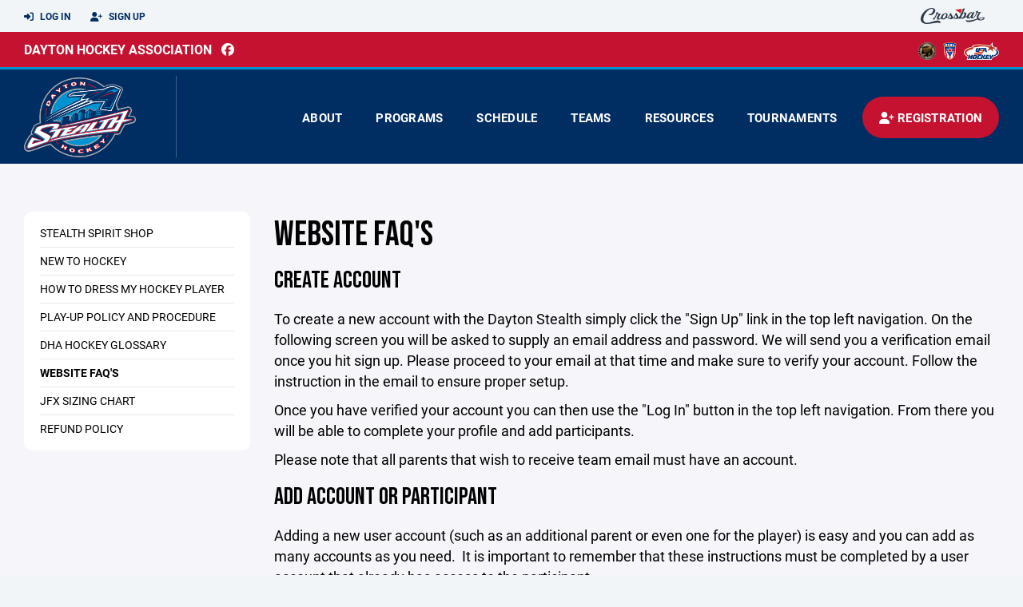

--- FILE ---
content_type: text/html; charset=utf-8
request_url: https://www.daytonstealth.com/parent-resources/website-faq-s/3404
body_size: 63167
content:
<!DOCTYPE HTML>
<html lang="en">
    <head>
        <title>Dayton Hockey Association | Website FAQ&#39;s</title>
        <meta http-equiv="X-UA-Compatible" content="IE=edge">
        <meta charset="utf-8">
        <meta name="viewport" content="width=device-width, initial-scale=1.0">
        
            <meta property="og:image"  content="https://crossbar.s3.amazonaws.com/images/dayton_stealth_square.png" />
        
            <meta property="og:image:type"  content="image/png" />
        
            <meta property="og:title"  content="Website FAQ&#39;s" />
        
            <meta  name="description" content="" />
        
            <meta property="og:description"  content="" />
        


        <!-- Bootstrap Core CSS -->
        <link href="/static/lib/REEN/Template/assets/css/bootstrap.min.css" rel="stylesheet">
        <link href="/static/lib/jasny-bootstrap/css/jasny-bootstrap.min.css" rel="stylesheet">



        <!-- Customizable CSS -->
        <link href="/static/lib/REEN/Template/assets/css/main.css?v=0449a4b6113e812cdd0ad00ddd3c903a46f6ded6" rel="stylesheet" data-skrollr-stylesheet>
        <link href="/static/styles.css?v=0449a4b6113e812cdd0ad00ddd3c903a46f6ded6" rel="stylesheet">
        <style>

.navbar-header  a {
    color:#002e63;
}

.branded-box {
    background:#c41230;
}

.branded-box A {
    background:rgba(0,46,99,.95);
}

@media (max-width: 1024px) {
    .navbar-header {
        background:#c41230;
    }

    .navbar-header .btn {
        background:none;
        color:#002e63 !important;
    }
}

.classic-blog .post .date {
    background:#002e63;
    color:#FFFFFF;
    border-color:#0092cf;
}

.navbar-header H2 {
    color:#FFFFFF;
}


.section-dark {
    background:#002e63;
    color:#FFFFFF;
}

.section-dark,
.section-dark H1, 
.section-dark H2, 
.section-dark H3, 
.section-dark H4, 
.section-dark H5 {
    color:#FFFFFF;
}

.section-light { 
    background:#c41230;
    color:#FFFFFF;
}

.section-light H1, 
.section-light H2, 
.section-light H3, 
.section-light H4, 
.section-light H5 {
    color:#FFFFFF;
}

.section-white {
    background:#FFF;
    color:#000;
}

.section-white H1, 
.section-white H2, 
.section-white H3, 
.section-white H4, 
.section-white H5 {
    color:#000;
}

.section-trim-white {
  background:#0092cf;
  color: #FFF;
}

.section-trim-white H1, 
.section-trim-white H2, 
.section-trim-white H3, 
.section-trim-white H4, 
.section-trim-white H5 {
    color:#FFF;
}

.section-trim-black {
  background:#0092cf;
  color: #000;
}

.section-trim-black H1, 
.section-trim-black H2, 
.section-trim-black H3, 
.section-trim-black H4, 
.section-trim-black H5 {
    color:#000;
}



.item-1 A {
  background:rgba(0,46,99,.75);
  color:#FFFFFF;
}

.item-1 a h2, .item-1 a h3 {
  color:#FFFFFF;
}

.item-2 A {
  background:rgba(196,18,48,.75);
  color:#FFFFFF;
}

.item-2 a h2, .item-2 a h3 {
  color:#FFFFFF;
}

.item.with-image.hide-overlay A {
  background:none;
}
.item.with-image.hide-overlay A h2, .item.with-image.hide-overlay A h3 {
  display:none;
}
.item.item-1.with-image.hide-overlay A:hover {
  background:rgba(0,46,99,.75);
  color:#FFFFFF;
}
.item.item-2.with-image.hide-overlay A:hover {
  background:rgba(196,18,48,.75);
  color:#FFFFFF;
}
.item.with-image.hide-overlay A:hover h2 {
  display:inline;
}
.item.with-image.hide-overlay A:hover h3 {
  display:block;
}



.item.with-image A:hover {
  background:none;
}

.item.with-image A:hover h2, .item.with-image A:hover h3 {
  display:none;
}

.item-1.without-image A:hover {
  background:rgba(0,46,99,.88);
}
.item-2.without-image A:hover {
  background:rgba(196,18,48,.88);
}

.btn-hero {
  background:#c41230;
  color:#FFFFFF !important;
}

#home-social-media {
  background:#002e63;
  color:#FFFFFF;
}
#home-social-media h2 {
  color:#FFFFFF;
}
#home-social-media a:hover {
  color:rgba(255,255,255,.5);
}


.container_dark {
  background-color: #002e63;
  color: #FFFFFF;
}
.container_dark H1, 
.container_dark H2, 
.container_dark H3, 
.container_dark H4, 
.container_dark H5,
.container_dark P,
.container_dark A {
  color: #FFFFFF;
}

.container_light {
  background-color: #c41230;
  color: #FFFFFF;
}
.container_light H1, 
.container_light H2, 
.container_light H3, 
.container_light H4, 
.container_light H5,
.container_light P,
.container_light A {
  color: #FFFFFF;
}



.container_gray {
  background-color: #F2F5F7;
  color: #000;
}
.container_gray H1, 
.container_gray H2, 
.container_gray H3, 
.container_gray H4, 
.container_gray H5,
.container_gray P,
.container_gray A {
  color: #000;
}

.container_white {
  background-color: #FFF;
  color: #000;
}
.container_white H1, 
.container_white H2, 
.container_white H3, 
.container_white H4, 
.container_white H5,
.container_white P,
.container_white A {
  color: #000;
}



.container_black {
  background-color: #000;
  color: #FFF;
}


.container_black H1, 
.container_black H2, 
.container_black H3, 
.container_black H4, 
.container_black H5,
.container_black P,
.container_black A {
  color: #FFF;
}

</style>

        <style>

.navbar-collapse.collapse, .navbar-collapse.collapsing {
    background-color:#002e63;
    color:#FFFFFF;
    
      border-top:3px solid #0092cf;
    
}

.navbar-middle {
    background:#c41230;
    color:#FFFFFF;
}

.navbar-middle h4 {
    color: #FFFFFF;
}


.navbar-nav > li > a {
    color:#FFFFFF;
}

li.register a {
    background: #c41230;
    color:#FFFFFF;
}

@media (min-width: 1025px) {
  .navbar-brand  SPAN {
    border-right:1px solid rgba(255,255,255,.25);
  }

  .navbar-collapse .navbar-brand A:hover IMG {
    -webkit-filter: drop-shadow(3px 5px 0px rgba(255,255,255,.25));
    filter: drop-shadow(3px 6px 0px rgba(255,255,255,.25) );
  }

}

@media (max-width: 1024px) {
  .navbar-header {
    background: #002e63;
  }

  .navbar-header .btn {
    color: #FFFFFF !important;
  }

  .navbar-collapse.collapse, .navbar-collapse.collapsing {
    background-color: #c41230;
    color: #FFFFFF;
    border:none;
  }

  .navbar-nav > li > a {
    color: #FFFFFF;
  }
}

#home-events {
  background-color: #c41230;
  color: #FFFFFF;
}
#home-events.with-hero {
  background-color: #002e63;
  color: #FFFFFF;
}

#player-profile-header {
  background:#c41230;
}

#player-profile-header H1,
#player-profile-header H2 {

  color:#FFFFFF;
}
</style>

        
            
                <link href="/static/css/builder.css?v=0449a4b6113e812cdd0ad00ddd3c903a46f6ded6" rel="stylesheet" type="text/css" />
            
        

        <!-- Fonts -->
        <link rel="stylesheet" href="https://use.typekit.net/axg6iil.css?v=0449a4b6113e812cdd0ad00ddd3c903a46f6ded6">
        <link rel="preconnect" href="https://fonts.googleapis.com">
        <link rel="preconnect" href="https://fonts.gstatic.com" crossorigin>
        <link href="https://fonts.googleapis.com/css2?family=Bebas+Neue&display=swap" rel="stylesheet">


        <!--
        <link rel="preconnect" href="https://fonts.googleapis.com">
        <link rel="preconnect" href="https://fonts.gstatic.com" crossorigin>
        <link href="https://fonts.googleapis.com/css2?family=Oswald:wght@400;500;600;700&display=swap" rel="stylesheet">
        <link href="https://fonts.googleapis.com/css2?family=Inter:wght@400;500;600;700;800&display=swap" rel="stylesheet">
        <link href="https://fonts.googleapis.com/css2?family=Noto+Sans:wght@400;700&display=swap" rel="stylesheet">
        <link href="https://fonts.googleapis.com/css2?family=Roboto:ital,wght@0,100;0,300;0,400;0,500;0,700;0,900;1,100;1,300;1,400;1,500;1,700;1,900&display=swap" rel="stylesheet">
        -->


        <link href="/static/lib/fontawesome/css/all.min.css" rel="stylesheet" />

        <!-- Favicon -->
        <link rel="shortcut icon" href="https://crossbar.s3.amazonaws.com/images/dayton_stealth_square.png">

        <!-- HTML5 elements and media queries Support for IE8 : HTML5 shim and Respond.js -->
        <!--[if lt IE 9]>
            <script src="/static/lib/REEN/Template/assets/js/html5shiv.js"></script>
            <script src="/static/lib/REEN/Template/assets/js/respond.min.js"></script>
        <![endif]-->


        
            <!-- Global site tag (gtag.js) - Google Analytics -->
            <script async src="https://www.googletagmanager.com/gtag/js?id=G-PJ3XR96E9Z"></script>
            <script>
              window.dataLayer = window.dataLayer || [];
              function gtag(){dataLayer.push(arguments);}
              gtag('js', new Date());
              gtag('config', 'G-PJ3XR96E9Z');

              var ga_included = true;
              var username = "";
            </script>
        

        

        
            
        




    </head>
    <body data-org-cache="True">
        <header class="hidden-print">
            <div class="navbar">

                <div class="navbar-header">
                    <div class="container">
                        <ul class="info pull-left">
                            
                                <li><a href="/login"><i class="fas fa-sign-in-alt contact"></i> Log In</a></li>
                                <li><a href="/signup"><i class="fa fa-user-plus contact"></i> Sign Up</a></li>
                            
                        </ul><!-- /.info -->
                        <ul class="social pull-right">
                            <li>
                              <a href="https://www.crossbar.org/?utm_source=client_website&utm_medium=cb_header&utm_campaign=daytonstealth.com&utm_content=daytonstealth.com" target="_blank">
                                    <div class="fa-crossbar-container">
                                        <i class="icon-s-crossbar fa-crossbar"></i>
                                    </div>
                                </a>
                            </li>

                        </ul><!-- /.social -->
                        <a class="btn responsive-menu pull-left" data-toggle="collapse" data-target=".navbar-collapse"><i class='fa fa-bars'></i></a>
                        
                        <a class="btn responsive-menu pull-right" href="/register"><i class="fa-solid fa-user-plus"></i></a>
                        
                        <a class="navbar-brand mobile" href="/">
                            <img src="https://crossbar.s3.amazonaws.com/images/dayton_stealth_logo.png" class="logo" alt="">
                            
                        </a>
                    </div><!-- /.container -->
                </div><!-- /.navbar-header -->

                <div class="navbar-middle">
                    <div class="container" >

                        <div style="float:right">
                        
                            <a href="https://www.buckeyetravelhockey.com" target="_blank"><img src="https://crossbar.s3.amazonaws.com/images/affiliates/buckeye_hockey_league.png" class="affiliate"></a>
                        
                            <a href="https://www.gchschl.net" target="_blank"><img src="https://crossbar.s3.amazonaws.com/ohio_scholastic_hockey.png" class="affiliate"></a>
                        
                            <a href="https://www.usahockey.com/" target="_blank"><img src="https://crossbar.org/static/images/usahockey.png" class="affiliate"></a>
                        
                        </div>

                            <h4>
                              
                                <a href="/">Dayton Hockey Association</a>
                              
                              &nbsp;
                                      <a href="https://www.facebook.com/DaytonStealth" target="_blank"><i class="icon-s-facebook fab fa-facebook"></i></a> 
                              
                              
                              
                              

                            </h4>

                    </div>
                </div>

                <div class="yamm">
                    <div class="navbar-collapse collapse">
                        <div class="container">
                            <div class="navbar-brand">
                                <a href="/">
                                    <span>
                                      <nobr>
                                      <img src="https://crossbar.s3.amazonaws.com/images/dayton_stealth_logo.png" class="logo" alt="">
                                      
                                      </nobr>
                                    </span>
                                </a>
                            </div>

                            <ul class="nav navbar-nav navbar-right">
                                
                                  <li class="mobile_and_tablet_only"><a href="/register">Registration</a></li>
                                

                                
                                    <li class="mobile_and_tablet_only"><a href="/login">Log In</a></li>
                                    <li class="mobile_and_tablet_only"><a href="/signup">Sign Up</a></li>
                                


                                
                                    
                                    
                                        <li class="dropdown">
    <a href="#" class="dropdown-toggle js-activated">About</a>
    <ul class="dropdown-menu">
        
            
                <li><a href="/about/dha-board/3303">DHA BOARD</a></li>
            
        
            
                <li><a href="/about/about-us/3302">About Us</a></li>
            
        
            
                <li><a href="/about/meeting-minutes/3304">Meeting Minutes</a></li>
            
        
            
                <li><a href="/about/important-documents/3305">Important Documents</a></li>
            
        
            
                <li><a href="/about/donate/14878">Donate</a></li>
            
        
            
                <li><a href="/about/trophy-case/32269">TROPHY CASE</a></li>
            
        
            
                <li><a href="/about/useful-links/62959">Useful Links</a></li>
            
        
            
        
            
        
            
        
            
        
            
        
            
        
            
        
            
        
            
        
            
        
            
        
            
        
            
        
            
        
            
        
            
        
            
        
            
        
            
        
            
        
            
        
            
        
    </ul><!-- /.dropdown-menu -->
</li><!-- /.dropdown -->
                                    
                                
                                    
                                    
                                        <li class="dropdown">
    <a href="#" class="dropdown-toggle js-activated">Programs</a>
    <ul class="dropdown-menu">
        
            
                <li><a href="/program/travel-a-division/6796">Travel A Division</a></li>
            
        
            
                <li><a href="/program/travel-b-division/6803">Travel B Division</a></li>
            
        
            
                <li><a href="/program/checking-clinics/1316">Checking Clinics</a></li>
            
        
            
                <li><a href="/program/starter-stealth/1355">Starter Stealth</a></li>
            
        
            
                <li><a href="/program/stealth-rental-gear/952">Stealth Rental Gear</a></li>
            
        
            
                <li><a href="/program/girls-clinic/1219">Girls Clinic</a></li>
            
        
            
                <li><a href="/program/coach-volunteer-registration/1068">Coach &amp; Volunteer Registration</a></li>
            
        
            
                <li><a href="/program/brush-groh-scholarship/1581">Brush-Groh Scholarship</a></li>
            
        
            
        
    </ul><!-- /.dropdown-menu -->
</li><!-- /.dropdown -->

                                    
                                
                                    
                                    
                                        <li><a href="/schedule">Schedule</a></li>
                                    
                                
                                    
                                    
                                        


    
    

  <li class="dropdown dropdown-mobile">
        <a href="#" class="dropdown-toggle js-activated">Teams</a>
        <ul class="dropdown-menu">
          
            
              
              <li class="dropdown-submenu">
                <a tabindex="-1" href="#">Mites</a>
                <ul class="dropdown-menu">
                  
                      <li><a href="/team/143435">8U - Hoffman</a></li>
                  
                      <li><a href="/team/174752">8U - McCargish</a></li>
                  
                      <li><a href="/team/174755">8U - Parrish</a></li>
                  
                      <li><a href="/team/174753">8U - Randall</a></li>
                  
                </ul>
              </li>
            
          
            
              
              <li class="dropdown-submenu">
                <a tabindex="-1" href="#">Squirt A</a>
                <ul class="dropdown-menu">
                  
                      <li><a href="/team/132625">10U - McLachlan</a></li>
                  
                      <li><a href="/team/132626">10U - Wyrick</a></li>
                  
                </ul>
              </li>
            
              
              <li class="dropdown-submenu">
                <a tabindex="-1" href="#">Squirt B</a>
                <ul class="dropdown-menu">
                  
                      <li><a href="/team/143434">10U - Malatesta</a></li>
                  
                </ul>
              </li>
            
          
            
              
              <li class="dropdown-submenu">
                <a tabindex="-1" href="#">PeeWee A</a>
                <ul class="dropdown-menu">
                  
                      <li><a href="/team/132621">12U - Borneman</a></li>
                  
                      <li><a href="/team/132622">12U - Schneider</a></li>
                  
                      <li><a href="/team/140571">12U - Pickering</a></li>
                  
                </ul>
              </li>
            
              
              <li class="dropdown-submenu">
                <a tabindex="-1" href="#">PeeWee B</a>
                <ul class="dropdown-menu">
                  
                      <li><a href="/team/143433">12U - Ericson</a></li>
                  
                </ul>
              </li>
            
          
            
              
              <li class="dropdown-submenu">
                <a tabindex="-1" href="#">Bantam A</a>
                <ul class="dropdown-menu">
                  
                      <li><a href="/team/132619">14U - Johnson</a></li>
                  
                      <li><a href="/team/132620">14U - Milano</a></li>
                  
                      <li><a href="/team/140101">14U - Bauman</a></li>
                  
                </ul>
              </li>
            
          
            
              
              <li class="dropdown-submenu">
                <a tabindex="-1" href="#">Bantam B</a>
                <ul class="dropdown-menu">
                  
                      <li><a href="/team/143432">14U - Williamson</a></li>
                  
                </ul>
              </li>
            
          
            
              
              <li class="dropdown-submenu">
                <a tabindex="-1" href="#">High School</a>
                <ul class="dropdown-menu">
                  
                      <li><a href="/team/132612">Varsity Independent - Friedman</a></li>
                  
                      <li><a href="/team/132615">Varsity OSHL - Shoemaker</a></li>
                  
                      <li><a href="/team/132617">Junior Varsity - Hamilton</a></li>
                  
                </ul>
              </li>
            
          
        </ul><!-- /.dropdown-menu -->
    </li><!-- /.dropdown -->


    <li class="dropdown yamm-fullwidth dropdown-desktop">
        <a href="#" class="dropdown-toggle js-activated">Teams</a>
        <ul class="dropdown-menu yamm-dropdown-menu">
            <li>
                <div class="yamm-content row">

                    
                        <div class="col-sm-2 inner xyz">
                            
                                
                                <h4 class="nomargin">Mites </h4>
                                <ul class="mb10">
                                    
                                        <li><a href="/team/143435">8U - Hoffman</a></li>
                                    
                                        <li><a href="/team/174752">8U - McCargish</a></li>
                                    
                                        <li><a href="/team/174755">8U - Parrish</a></li>
                                    
                                        <li><a href="/team/174753">8U - Randall</a></li>
                                    
                                </ul><!-- /.circled -->
                            
                        </div><!-- /.col -->
                    
                        <div class="col-sm-2 inner xyz">
                            
                                
                                <h4 class="nomargin">Squirt A </h4>
                                <ul class="mb10">
                                    
                                        <li><a href="/team/132625">10U - McLachlan</a></li>
                                    
                                        <li><a href="/team/132626">10U - Wyrick</a></li>
                                    
                                </ul><!-- /.circled -->
                            
                                
                                <h4 class="nomargin">Squirt B </h4>
                                <ul class="mb10">
                                    
                                        <li><a href="/team/143434">10U - Malatesta</a></li>
                                    
                                </ul><!-- /.circled -->
                            
                        </div><!-- /.col -->
                    
                        <div class="col-sm-2 inner xyz">
                            
                                
                                <h4 class="nomargin">PeeWee A </h4>
                                <ul class="mb10">
                                    
                                        <li><a href="/team/132621">12U - Borneman</a></li>
                                    
                                        <li><a href="/team/132622">12U - Schneider</a></li>
                                    
                                        <li><a href="/team/140571">12U - Pickering</a></li>
                                    
                                </ul><!-- /.circled -->
                            
                                
                                <h4 class="nomargin">PeeWee B </h4>
                                <ul class="mb10">
                                    
                                        <li><a href="/team/143433">12U - Ericson</a></li>
                                    
                                </ul><!-- /.circled -->
                            
                        </div><!-- /.col -->
                    
                        <div class="col-sm-2 inner xyz">
                            
                                
                                <h4 class="nomargin">Bantam A </h4>
                                <ul class="mb10">
                                    
                                        <li><a href="/team/132619">14U - Johnson</a></li>
                                    
                                        <li><a href="/team/132620">14U - Milano</a></li>
                                    
                                        <li><a href="/team/140101">14U - Bauman</a></li>
                                    
                                </ul><!-- /.circled -->
                            
                        </div><!-- /.col -->
                    
                        <div class="col-sm-2 inner xyz">
                            
                                
                                <h4 class="nomargin">Bantam B </h4>
                                <ul class="mb10">
                                    
                                        <li><a href="/team/143432">14U - Williamson</a></li>
                                    
                                </ul><!-- /.circled -->
                            
                        </div><!-- /.col -->
                    
                        <div class="col-sm-2 inner xyz">
                            
                                
                                <h4 class="nomargin">High School </h4>
                                <ul class="mb10">
                                    
                                        <li><a href="/team/132612">Varsity Independent - Friedman</a></li>
                                    
                                        <li><a href="/team/132615">Varsity OSHL - Shoemaker</a></li>
                                    
                                        <li><a href="/team/132617">Junior Varsity - Hamilton</a></li>
                                    
                                </ul><!-- /.circled -->
                            
                        </div><!-- /.col -->
                    

                </div><!-- /.yamm-content -->
            </li>
        </ul><!-- /.yamm-dropdown-menu -->
    </li><!-- /.yamm-fullwidth -->

                                    
                                
                                    
                                    
                                        

    
    

  <li class="dropdown dropdown-mobile">
    <a href="#" class="dropdown-toggle js-activated">Resources</a>
    <ul class="dropdown-menu">
      
        <li class="dropdown-submenu">
          <a tabindex="-1" href="#">For Parents</a>
          <ul class="dropdown-menu">
            
              
            
              
            
              
            
              
            
              
            
              
            
              
            
              
            
              
            
              
                <li><a href="/parent-resources/stealth-spirit-shop/3306">Stealth Spirit Shop</a></li>
              
            
              
                <li><a href="/parent-resources/new-to-hockey/3314">New to Hockey</a></li>
              
            
              
                <li><a href="/parent-resources/how-to-dress-my-hockey-player/3315">How to dress my hockey player</a></li>
              
            
              
                <li><a href="/parent-resources/play-up-policy-and-procedure/3345">Play-Up Policy and Procedure</a></li>
              
            
              
                <li><a href="/parent-resources/dha-hockey-glossary/3346">DHA Hockey Glossary</a></li>
              
            
              
                <li><a href="/parent-resources/website-faq-s/3404">Website FAQ&#39;s</a></li>
              
            
              
                <li><a href="/parent-resources/jfx-sizing-chart/9507">JFX Sizing Chart</a></li>
              
            
              
                <li><a href="/parent-resources/refund-policy/135066">Refund Policy</a></li>
              
            
              
            
              
            
              
            
              
            
              
            
              
            
              
            
              
            
              
            
              
            
              
            
              
            
          </ul>
        </li>
      
        <li class="dropdown-submenu">
          <a tabindex="-1" href="#">For Coaches</a>
          <ul class="dropdown-menu">
            
              
            
              
            
              
            
              
            
              
            
              
            
              
            
              
                <li><a href="/coaching-resources/coaching-resources/3078">Coaching Resources</a></li>
              
            
              
            
              
            
              
            
              
            
              
            
              
            
              
            
              
            
              
            
              
            
              
            
              
            
              
            
              
            
              
            
              
            
              
            
              
            
              
            
              
            
              
            
          </ul>
        </li>
      
        <li class="dropdown-submenu">
          <a tabindex="-1" href="#">For Team Managers</a>
          <ul class="dropdown-menu">
            
              
            
              
            
              
            
              
            
              
            
              
            
              
            
              
            
              
            
              
            
              
            
              
            
              
            
              
            
              
            
              
            
              
            
              
            
              
            
              
            
              
            
              
            
              
            
              
            
              
            
              
            
              
            
              
                <li><a href="/team-manager-resources/manager-requirements/3338">Manager Requirements</a></li>
              
            
              
                <li><a href="/team-manager-resources/gamesheet-help/140539">Gamesheet Help</a></li>
              
            
          </ul>
        </li>
      
    </ul><!-- /.dropdown-menu -->
  </li><!-- /.dropdown -->


    <li class="dropdown yamm-fullwidth dropdown-desktop">
        <a href="#" class="dropdown-toggle js-activated">Resources</a>
        <ul class="dropdown-menu yamm-dropdown-menu">
            <li>
                <div class="yamm-content row">

                    
                        <div class="col-sm-4 inner">
                            <h4>For Parents</h4>
                            <ul class="">
                                
                                    
                                
                                    
                                
                                    
                                
                                    
                                
                                    
                                
                                    
                                
                                    
                                
                                    
                                
                                    
                                
                                    
                                        <li><a href="/parent-resources/stealth-spirit-shop/3306">Stealth Spirit Shop</a></li>
                                    
                                
                                    
                                        <li><a href="/parent-resources/new-to-hockey/3314">New to Hockey</a></li>
                                    
                                
                                    
                                        <li><a href="/parent-resources/how-to-dress-my-hockey-player/3315">How to dress my hockey player</a></li>
                                    
                                
                                    
                                        <li><a href="/parent-resources/play-up-policy-and-procedure/3345">Play-Up Policy and Procedure</a></li>
                                    
                                
                                    
                                        <li><a href="/parent-resources/dha-hockey-glossary/3346">DHA Hockey Glossary</a></li>
                                    
                                
                                    
                                        <li><a href="/parent-resources/website-faq-s/3404">Website FAQ&#39;s</a></li>
                                    
                                
                                    
                                        <li><a href="/parent-resources/jfx-sizing-chart/9507">JFX Sizing Chart</a></li>
                                    
                                
                                    
                                        <li><a href="/parent-resources/refund-policy/135066">Refund Policy</a></li>
                                    
                                
                                    
                                
                                    
                                
                                    
                                
                                    
                                
                                    
                                
                                    
                                
                                    
                                
                                    
                                
                                    
                                
                                    
                                
                                    
                                
                                    
                                
                            </ul><!-- /.circled -->
                        </div><!-- /.col -->
                    
                        <div class="col-sm-4 inner">
                            <h4>For Coaches</h4>
                            <ul class="">
                                
                                    
                                
                                    
                                
                                    
                                
                                    
                                
                                    
                                
                                    
                                
                                    
                                
                                    
                                        <li><a href="/coaching-resources/coaching-resources/3078">Coaching Resources</a></li>
                                    
                                
                                    
                                
                                    
                                
                                    
                                
                                    
                                
                                    
                                
                                    
                                
                                    
                                
                                    
                                
                                    
                                
                                    
                                
                                    
                                
                                    
                                
                                    
                                
                                    
                                
                                    
                                
                                    
                                
                                    
                                
                                    
                                
                                    
                                
                                    
                                
                                    
                                
                            </ul><!-- /.circled -->
                        </div><!-- /.col -->
                    
                        <div class="col-sm-4 inner">
                            <h4>For Team Managers</h4>
                            <ul class="">
                                
                                    
                                
                                    
                                
                                    
                                
                                    
                                
                                    
                                
                                    
                                
                                    
                                
                                    
                                
                                    
                                
                                    
                                
                                    
                                
                                    
                                
                                    
                                
                                    
                                
                                    
                                
                                    
                                
                                    
                                
                                    
                                
                                    
                                
                                    
                                
                                    
                                
                                    
                                
                                    
                                
                                    
                                
                                    
                                
                                    
                                
                                    
                                
                                    
                                        <li><a href="/team-manager-resources/manager-requirements/3338">Manager Requirements</a></li>
                                    
                                
                                    
                                        <li><a href="/team-manager-resources/gamesheet-help/140539">Gamesheet Help</a></li>
                                    
                                
                            </ul><!-- /.circled -->
                        </div><!-- /.col -->
                    

                </div><!-- /.yamm-content -->
            </li>
        </ul><!-- /.yamm-dropdown-menu -->
    </li><!-- /.yamm-fullwidth -->


                                    
                                
                                    
                                    
                                        <li class="dropdown">
    <a href="#" class="dropdown-toggle js-activated">Tournaments</a>
    <ul class="dropdown-menu">
        
            
        
            
        
            
        
            
        
            
        
            
        
            
        
            
        
            
                <li><a href="/program/silver-stick-tournament/928">Silver Stick Tournament</a></li>
            
        
    </ul><!-- /.dropdown-menu -->
</li><!-- /.dropdown -->

                                    
                                

                                
                                  <li class="register"><a href="/register"><i class="fa-solid fa-user-plus"></i><span> Registration</span></a></li>
                                

                            </ul><!-- /.nav -->

                        </div><!-- /.container -->
                    </div><!-- /.navbar-collapse -->

                </div><!-- /.yamm -->


            </div><!-- /.navbar -->
        </header>

        
            <main>
                <section class="light-bg">

                  



                    <div class="container inner-sm embedded-padding embedded-width">
                        
                            <div class="row show-overflow embedded-padding">
                                <div class="hidden-xs hidden-sm col-md-3 hidden-print">


                                    <div class="side-nav" style="margin-bottom:30px;">
                                        <ul>
                                            
                                                
                                                    
                                                        <li class=""><a class="" href="/parent-resources/stealth-spirit-shop/3306" " >Stealth Spirit Shop</a></li>
                                                    
                                                
                                            
                                                
                                                    
                                                        <li class=""><a class="" href="/parent-resources/new-to-hockey/3314" " >New to Hockey</a></li>
                                                    
                                                
                                            
                                                
                                                    
                                                        <li class=""><a class="" href="/parent-resources/how-to-dress-my-hockey-player/3315" " >How to dress my hockey player</a></li>
                                                    
                                                
                                            
                                                
                                                    
                                                        <li class=""><a class="" href="/parent-resources/play-up-policy-and-procedure/3345" " >Play-Up Policy and Procedure</a></li>
                                                    
                                                
                                            
                                                
                                                    
                                                        <li class=""><a class="" href="/parent-resources/dha-hockey-glossary/3346" " >DHA Hockey Glossary</a></li>
                                                    
                                                
                                            
                                                
                                                    
                                                        <li class="active"><a class="active" href="/parent-resources/website-faq-s/3404" " >Website FAQ's</a></li>
                                                    
                                                
                                            
                                                
                                                    
                                                        <li class=""><a class="" href="/parent-resources/jfx-sizing-chart/9507" " >JFX Sizing Chart</a></li>
                                                    
                                                
                                            
                                                
                                                    
                                                        <li class=""><a class="" href="/parent-resources/refund-policy/135066" " >Refund Policy</a></li>
                                                    
                                                
                                            
                                         </ul>
                                    </div>
                                    <div id="infopanel" style="">
                                        <div id="infopanel_top" class="row box" style="display:none; margin-bottom:20px;">
                                            <div class="col-xs-12">
                                                <div id="team_info_dropdown"></div>
                                            </div>
                                            <div id="infopanel_team" class="team_info_box">
                                            </div>
                                            <div id="infopanel_loading" class="text-center" style="font-size:40px; margin:10px 0; display:none;">
                                                <i class="fa fa-spin fa-spinner"></i>
                                            </div>
                                        </div>
                                        <div id="infopanel_log" class="box row" style="display:none;">
                                            <div class="col-xs-12">
                                            </div>
                                        </div>
                                    </div>
                                </div><!-- /.col -->
                                <div class="col-md-9 embedded-width embedded-padding">
                        
        
                                

                                
                                    

                                    

                                    
                                


                                

      <h1>Website FAQ&#39;s</h1>
      
      <div class="builder">
          <div class="builder_content"><div class="row section 1-column equal_height" data-section="1-column" data-target=".branded-box A">
    
        <div class="col col-xs-12 sortable">
            <div id="element_c823ee4b-00de-44f1-87f0-6f1813139b8f" class='element element-header sortable' data-element='header' data-json='{&#34;value&#34;: &#34;Create Account&#34;, &#34;align&#34;: &#34;left&#34;, &#34;style&#34;: &#34;text&#34;, &#34;element&#34;: &#34;header&#34;, &#34;uuid&#34;: &#34;53c2d467-8dd5-4dec-b801-e928db8604b7&#34;}' data-uuid="c823ee4b-00de-44f1-87f0-6f1813139b8f">
    
    <div class='element_content'>
        
            
<div class="text-left"><H2>Create Account</H2></div>

        
    </div>
    
</div>
<div id="element_6d0fae54-6e1c-4ba2-aa57-abd87a7b33a1" class='element element-text sortable' data-element='text' data-json='{&#34;element&#34;: &#34;text&#34;, &#34;uuid&#34;: &#34;d3a129b4-6a39-4ba4-98f2-f081a6b64842&#34;, &#34;value&#34;: &#34;&lt;p&gt;To create a new account with the Dayton Stealth simply click the \&#34;Sign Up\&#34; link in the top left navigation. On the following screen you will be asked to supply an email address and password. We will send you a verification email once you hit sign up. Please proceed to your email at that time and make sure to verify your account. Follow the instruction in the email to ensure proper setup.&lt;/p&gt;&lt;p&gt;Once you have verified your account you can then use the \&#34;Log In\&#34; button in the top left navigation. From there you will be able to complete your profile and add participants.&lt;/p&gt;&lt;p&gt;Please note that all parents that wish to receive team email must have an account.&lt;/p&gt;&#34;}' data-uuid="6d0fae54-6e1c-4ba2-aa57-abd87a7b33a1">
    
    <div class='element_content'>
        
            
    <p>To create a new account with the Dayton Stealth simply click the "Sign Up" link in the top left navigation. On the following screen you will be asked to supply an email address and password. We will send you a verification email once you hit sign up. Please proceed to your email at that time and make sure to verify your account. Follow the instruction in the email to ensure proper setup.</p><p>Once you have verified your account you can then use the "Log In" button in the top left navigation. From there you will be able to complete your profile and add participants.</p><p>Please note that all parents that wish to receive team email must have an account.</p>

        
    </div>
    
</div>
<div id="element_7785bd65-52c7-4a6e-b1c5-02fee41e7239" class='element element-header sortable' data-element='header' data-json='{&#34;value&#34;: &#34;Add Account or Participant&#34;, &#34;align&#34;: &#34;left&#34;, &#34;style&#34;: &#34;text&#34;, &#34;element&#34;: &#34;header&#34;, &#34;uuid&#34;: &#34;206f38c4-3451-4c82-b5cc-e8ac2555d7cc&#34;}' data-uuid="7785bd65-52c7-4a6e-b1c5-02fee41e7239">
    
    <div class='element_content'>
        
            
<div class="text-left"><H2>Add Account or Participant</H2></div>

        
    </div>
    
</div>
<div id="element_eb2351e4-ca48-4d0f-a5e5-3f29de43d68a" class='element element-text sortable' data-element='text' data-json='{&#34;value&#34;: &#34;&lt;p&gt;Adding a new user account (such as an additional parent or even one for the player) is easy and you can add as many accounts as you need.&amp;nbsp;&amp;nbsp;It is important to remember that these instructions must be completed by a user account that already has access to the participant.&lt;/p&gt;&lt;ol&gt;&lt;li&gt;Log in to your organization&#39;s website using the same email address.&amp;nbsp;This must be done on the organization website, not the mobile application.&lt;/li&gt;&lt;li&gt;Click Account in the top navigation.&lt;/li&gt;&lt;li&gt;Click Participants in the left navigation (click the down arrow if you are accessing the website from a mobile device).&lt;/li&gt;&lt;li&gt;Click &#39;View Details&#39; on the participant in question.&lt;/li&gt;&lt;li&gt;Once on the player profile, click +Add Account at the top.&lt;/li&gt;&lt;li&gt;Enter the user&#39;s email address.&amp;nbsp;&amp;nbsp;If the user already has an account, they will be added immediately. If the user does not have an account, then a verification email will be sent to them.&amp;nbsp;They must click on the link to verify their email and then create an account by supplying their name, selecting a password and supplying a phone number.&amp;nbsp;The user will be added once they have created their account.&lt;/li&gt;&lt;li&gt;Accounts associated with the child can check to see who has been added by following steps 1 thru 4 at any time.&lt;/li&gt;&lt;/ol&gt;&lt;p&gt;Need to add more than one? Refresh the page and you can add another.&lt;/p&gt;&lt;p&gt;&lt;br&gt;&lt;/p&gt;&#34;, &#34;element&#34;: &#34;text&#34;, &#34;uuid&#34;: &#34;ff0ca305-f916-415d-a7b7-5fdc60c02e4b&#34;}' data-uuid="eb2351e4-ca48-4d0f-a5e5-3f29de43d68a">
    
    <div class='element_content'>
        
            
    <p>Adding a new user account (such as an additional parent or even one for the player) is easy and you can add as many accounts as you need.&nbsp;&nbsp;It is important to remember that these instructions must be completed by a user account that already has access to the participant.</p><ol><li>Log in to your organization's website using the same email address.&nbsp;This must be done on the organization website, not the mobile application.</li><li>Click Account in the top navigation.</li><li>Click Participants in the left navigation (click the down arrow if you are accessing the website from a mobile device).</li><li>Click 'View Details' on the participant in question.</li><li>Once on the player profile, click +Add Account at the top.</li><li>Enter the user's email address.&nbsp;&nbsp;If the user already has an account, they will be added immediately. If the user does not have an account, then a verification email will be sent to them.&nbsp;They must click on the link to verify their email and then create an account by supplying their name, selecting a password and supplying a phone number.&nbsp;The user will be added once they have created their account.</li><li>Accounts associated with the child can check to see who has been added by following steps 1 thru 4 at any time.</li></ol><p>Need to add more than one? Refresh the page and you can add another.</p><p><br></p>

        
    </div>
    
</div>
<div id="element_b12eb0db-7b4c-438c-8377-df27568a15ce" class='element element-header sortable' data-element='header' data-json='{&#34;value&#34;: &#34;How to ensure you receive emails&#34;, &#34;align&#34;: &#34;left&#34;, &#34;style&#34;: &#34;text&#34;, &#34;element&#34;: &#34;header&#34;, &#34;uuid&#34;: &#34;5a0f25de-f6aa-4d0f-9a1b-ec148e802e3f&#34;}' data-uuid="b12eb0db-7b4c-438c-8377-df27568a15ce">
    
    <div class='element_content'>
        
            
<div class="text-left"><H2>How to ensure you receive emails</H2></div>

        
    </div>
    
</div>
<div id="element_709d8ad6-97e6-4f65-8a20-f89cc2234910" class='element element-text sortable' data-element='text' data-json='{&#34;element&#34;: &#34;text&#34;, &#34;uuid&#34;: &#34;35231c3e-be8b-46c8-8758-83cf877b9400&#34;, &#34;value&#34;: &#34;&lt;p&gt;&lt;strong&gt;Please use the following steps if you are not receiving emails.&lt;/strong&gt;&lt;/p&gt;&lt;ol&gt;&lt;li&gt;Make sure your profile settings are set to receive emails from your organization.&lt;/li&gt;&lt;li&gt;If your organization has sent an email and you haven&#39;t received it, check your SPAM folder.&lt;/li&gt;&lt;li&gt;If the email is not in your SPAM folder, log in to the email provider&#39;s website. The spam folder often doesn\u2019t completely sync to other apps such as Apple Mail or Android email apps.&lt;/li&gt;&lt;li&gt;If you have recently updated your email, you MUST follow the instructions in the verification email to verify the new email. You will NOT receive any emails until it is verified.&lt;/li&gt;&lt;li&gt;Lastly, be sure that you have &lt;strong style=\&#34;color: rgb(0, 102, 204);\&#34;&gt;notifications@daytonstealth.com&lt;/strong&gt; and &lt;strong style=\&#34;color: rgb(0, 102, 204);\&#34;&gt;accounts@crossbar.org&lt;/strong&gt; in your email contacts. Email providers generally do not send email to SPAM folders if coming from a known email contact.&lt;/li&gt;&lt;/ol&gt;&#34;}' data-uuid="709d8ad6-97e6-4f65-8a20-f89cc2234910">
    
    <div class='element_content'>
        
            
    <p><strong>Please use the following steps if you are not receiving emails.</strong></p><ol><li>Make sure your profile settings are set to receive emails from your organization.</li><li>If your organization has sent an email and you haven't received it, check your SPAM folder.</li><li>If the email is not in your SPAM folder, log in to the email provider's website. The spam folder often doesn’t completely sync to other apps such as Apple Mail or Android email apps.</li><li>If you have recently updated your email, you MUST follow the instructions in the verification email to verify the new email. You will NOT receive any emails until it is verified.</li><li>Lastly, be sure that you have <strong style="color: rgb(0, 102, 204);">notifications@daytonstealth.com</strong> and <strong style="color: rgb(0, 102, 204);">accounts@crossbar.org</strong> in your email contacts. Email providers generally do not send email to SPAM folders if coming from a known email contact.</li></ol>

        
    </div>
    
</div>

            <!-- COLUMN_CONTROLS -->
        </div>
    
    <!-- SECTION_CONTROLS -->
</div></div>
      </div>

    <div id="cannot_save" class="modal fade" role="dialog">
    <div class="modal-dialog"  style="max-width:300px; height:400px;">
        <div class="modal-content">
                <div class="modal-header">
                    <button type="button" class="close" data-dismiss="modal" aria-label="Close"><span aria-hidden="true">&times;</span></button>
                    <h4 class="modal-title" id="myModalLabel">Oops!</h4>
                </div>
                <div class="modal-body" style="padding:20px; background:#FFF;">
                    <p><strong>You have unsaved elements</strong></p>
                    <p>
                        Please save or cancel the pending changes to the elements within your page and then try saving again.
                    </p>

                </div>
                <div class="modal-footer">
                    <a href="javascript:void(0);" class="btn btn-primary" data-dismiss="modal">Okay</a>
                </div>
        </div>
    </div>
</div>




                                
                                    
                                



        
            
                            </div><!-- ./col -->
                        </div>
            
                    </div>
                </section>
            </main>

        


        <!-- ============================================================= FOOTER ============================================================= -->

        <footer class="dark-bg bottom hidden-print">
            <div class="container inner">
                <div class="row">

                    <div class="col-md-3 col-sm-6 inner hide_on_mobile text-center">

                        <a href="/">
                            
                                <img src="https://crossbar.s3.amazonaws.com/images/dayton_stealth_logo.png" class="logo" alt="">
                            
                        </a>
                    </div><!-- /.col -->

                    <div class="col-md-3 col-sm-6 inner">
                        <h4 class="mb0">About Us</h4>
                        <p>The Dayton Hockey Association provides kids, ages 4 - 18, with a fun, safe environment in which they can learn many life skills while developing their hockey aptitude. Kids from beginners to experienced players are welcome in our programs. We look forward to seeing you at the rink!</p>

                    </div><!-- /.col -->


                    <div class="col-md-3 col-sm-6 inner">
                        <h4 class="mb0">Contact</h4>
                        <p>To contact the appropriate person, please visit the Board of Directors page under About.</p>
                        
    <p>
        P. O. Box 292521<br>
        
        Kettering, OH 45429
        
    <p>

                    </div><!-- /.col -->

                    <div class="col-md-3 col-sm-6 inner">
                        <h4 class="mb10">Powered By</h4>
                        <a href="https://www.crossbar.org/?utm_source=client_website&utm_medium=cb_footer&utm_campaign=daytonstealth.com&utm_content=daytonstealth.com" target="_blank">
                            <img src="/static/images/crossbar_navy.svg" style="width:80%;">
                        </a>
                    </div><!-- /.col -->

                </div><!-- /.row -->
            </div><!-- .container -->

            <div class="footer-bottom">
                <div class="container inner">
                    <p class="pull-left">©
                        <script type="text/javascript">
                            document.write(new Date().getFullYear());
                        </script>
                        Dayton Hockey Association. All Rights Reserved.

<svg height="0" xmlns="http://www.w3.org/2000/svg">
    <filter id="drop-shadow">
        <feGaussianBlur in="SourceAlpha" stdDeviation="4"/>
        <feOffset dx="12" dy="12" result="offsetblur"/>
        <feFlood flood-color="rgba(0,0,0,0.5)"/>
        <feComposite in2="offsetblur" operator="in"/>
        <feMerge>
            <feMergeNode/>
            <feMergeNode in="SourceGraphic"/>
        </feMerge>
    </filter>
</svg>
                    </p>
                    <ul class="footer-menu pull-right">
                        <li><a href="/refund-policies">Refund Policies</a></li>
                        <li><a href="/privacy">Privacy Policy</a></li>
                        <li><a href="/terms">Terms & Conditions</a></li>
                    </ul><!-- .footer-menu -->
                </div><!-- .container -->
            </div><!-- .footer-bottom -->
        </footer>


    
        
            
        
    


    <div class="alert alert-notification alert-danger doubleclick-delete-notification">
        <strong>Confirm Delete</strong><br>
        Click the delete icon again to confirm. Click escape to cancel.
    </div>

        <!-- ============================================================= FOOTER : END ============================================================= -->
        <script src="/static/lib/REEN/Template/assets/js/jquery.min.js?v=0449a4b6113e812cdd0ad00ddd3c903a46f6ded6"></script>
        <script src="/static/lib/REEN/Template/assets/js/bootstrap.min.js"></script>
        <script src="/static/lib/REEN/Template/assets/js/bootstrap-hover-dropdown.min.js"></script>
        <script src="/static/lib/jasny-bootstrap/js/jasny-bootstrap.min.js"></script>
        <!--
        <script src="/static/lib/REEN/Template/assets/js/jquery.easing.1.3.min.js"></script>
        <script src="/static/lib/REEN/Template/assets/js/jquery.form.js"></script>

        <script src="/static/lib/REEN/Template/assets/js/waypoints.min.js"></script>
        <script src="/static/lib/REEN/Template/assets/js/waypoints-sticky.min.js"></script>

        <script src="/static/lib/REEN/Template/assets/js/owl.carousel.min.js"></script>
        <script src="/static/lib/REEN/Template/assets/js/jquery.isotope.min.js"></script>
        <script src="/static/lib/REEN/Template/assets/js/viewport-units-buggyfill.js"></script>

        <script src="/static/lib/REEN/Template/assets/js/scripts.js?v=0449a4b6113e812cdd0ad00ddd3c903a46f6ded6"></script>
        -->

        
            
                <script src="/static/js/builder.js?v=0449a4b6113e812cdd0ad00ddd3c903a46f6ded6"></script>
            
        
        <script src="/static/script.js?v=0449a4b6113e812cdd0ad00ddd3c903a46f6ded6"></script>

        
            
        

        
        <!-- <hh>w5.crossbar.org</hh> -->
        <!-- <cbver>0449a4b6113e812cdd0ad00ddd3c903a46f6ded6</cbver> -->
    </body>
</html>






--- FILE ---
content_type: text/css; charset=utf-8
request_url: https://www.daytonstealth.com/static/css/builder.css?v=0449a4b6113e812cdd0ad00ddd3c903a46f6ded6
body_size: 10023
content:

.builder_content {
    margin-bottom:30px;
}

.builder_content P,
.builder_content h1,
.builder_content h2,
.builder_content h3,
.builder_content h4,
.builder_content h5,
a.link,
a.btn
{
    margin:0px;
}

/*

.builder_content .section {
   padding:50px 0px;
}
*/


.element-image IMG {
    border-radius:20px;
}

.element {
    margin-bottom:15px;
    min-height:20px;
}

.element-table {
    overflow-x:scroll;
}

.element_controls {
    display:none;
}

.element TABLE {
}

.builder_content .col {
    margin-bottom:0px;
}

.btn-download {
    text-align:left;
    overflow:hidden;
}

.btn.btn-download {
    background:#FFF;
    color:#777 !important;
    text-overflow: ellipsis;
    white-space: nowrap;
    font-size:18px;
}

.btn.btn-download:hover {
    color:#000 !important;
}

.btn-download .fa,
.btn-download .far
{
    width:20px;
    vertical-align:middle;
}

.btn-download .fa-download {
    display:none;
}
.btn-download:hover .fa-download {
    display:inline-block;
}
.btn-download:hover .fa-file  {
    display:none;
}


.contact IMG {
    border-radius:50%;
}

.contact P {
    font-size:16px;
    line-height:150%;
}

.divider, .divider_left {
    margin-bottom:40px !important;
}

.element-text P,
.element-text OL {
    margin-bottom:10px !important;
}

.element-text p:last-of-type {
    margin-bottom:0px !important;
}

.element-text LI {
    list-style-type: disc;
}

.element-video .video {
    position: relative;
    width: 100%;
    height: 0;
    padding-bottom: 56.25%;
}
.element-video .video IFRAME {
    position: absolute;
    top: 0;
    left: 0;
    width: 100%;
    height: 100%;
}

A.ico {
    text-decoration:none;
    border:none;
}

.btn {
    white-space: normal;
}

.fileinput .btn {
    white-space:nowrap;
}

.element A.link {
    text-decoration:underline;
}

.element-link .text-left .btn {
    text-align:left;
}

.element-file .btn .i {
    font-size:20px;
}

.ql-align-center {
    text-align:center;
}
.ql-align-right {
    text-align:right;
}

.branded-box {
    border-radius:20px;
    background-repeat: no-repeat;
    background-position: center;
    background-size:cover;
}

.branded-box A {
    border-radius:20px;
    color:#FFF;
    /* background:rgba(0,0,0,.90); */
    display:block;
    padding:60px 5px;
    margin-bottom:30px;
    overflow:hidden;
    border:1px solid #E6E9ED;
    font-size:40px;
    line-height:110%;
    text-transform: uppercase;
    font-family: "Bebas Neue", sans-serif;

}

.branded-box A:hover {
    background:rgba(0,0,0,.4);
    color:#FFF;
}


/*
These are styles taken from quiill that are used when displaying HTML generated by quill.
*/
.element_content p,
.element_content ol,
.element_content ul,
.element_content pre,
.element_content blockquote,
.element_content h1,
.element_content h2,
.element_content h3,
.element_content h4,
.element_content h5,
.element_content h6 {
  margin: 0;
  padding: 0;
  counter-reset: list-1 list-2 list-3 list-4 list-5 list-6 list-7 list-8 list-9;
}

.element_content ol,
.element_content ul {
  padding-left: 0;
}
.element_content ol > li,
.element_content ul > li {
  list-style-type: none;
}
.element_content ul > li::before {
  content: '\2022';
}
.element_content ul[data-checked=true],
.element_content ul[data-checked=false] {
  pointer-events: none;
}
.element_content ul[data-checked=true] > li *,
.element_content ul[data-checked=false] > li * {
  pointer-events: all;
}
.element_content ul[data-checked=true] > li::before,
.element_content ul[data-checked=false] > li::before {
  color: #777;
  cursor: pointer;
  pointer-events: all;
}
.element_content ul[data-checked=true] > li::before {
  content: '\2611';
}
.element_content ul[data-checked=false] > li::before {
  content: '\2610';
}
.element_content li::before {
  display: inline-block;
  white-space: nowrap;
  width: 1.2em;
}
.element_content li:not(.ql-direction-rtl)::before {
  margin-left: -1.5em;
  margin-right: 0.3em;
  text-align: right;
}
.element_content li.ql-direction-rtl::before {
  margin-left: 0.3em;
  margin-right: -1.5em;
}
.element_content ol li:not(.ql-direction-rtl),
.element_content ul li:not(.ql-direction-rtl) {
  padding-left: 1.5em;
}
.element_content ol li.ql-direction-rtl,
.element_content ul li.ql-direction-rtl {
  padding-right: 1.5em;
}
.element_content ol li {
  counter-reset: list-1 list-2 list-3 list-4 list-5 list-6 list-7 list-8 list-9;
  counter-increment: list-0;
}
.element_content ol li:before {
  content: counter(list-0, decimal) '. ';
}
.element_content ol li.ql-indent-1 {
  counter-increment: list-1;
}
.element_content ol li.ql-indent-1:before {
  content: counter(list-1, lower-alpha) '. ';
}
.element_content ol li.ql-indent-1 {
  counter-reset: list-2 list-3 list-4 list-5 list-6 list-7 list-8 list-9;
}
.element_content ol li.ql-indent-2 {
  counter-increment: list-2;
}
.element_content ol li.ql-indent-2:before {
  content: counter(list-2, lower-roman) '. ';
}
.element_content ol li.ql-indent-2 {
  counter-reset: list-3 list-4 list-5 list-6 list-7 list-8 list-9;
}
.element_content ol li.ql-indent-3 {
  counter-increment: list-3;
}
.element_content ol li.ql-indent-3:before {
  content: counter(list-3, decimal) '. ';
}
.element_content ol li.ql-indent-3 {
  counter-reset: list-4 list-5 list-6 list-7 list-8 list-9;
}
.element_content ol li.ql-indent-4 {
  counter-increment: list-4;
}
.element_content ol li.ql-indent-4:before {
  content: counter(list-4, lower-alpha) '. ';
}
.element_content ol li.ql-indent-4 {
  counter-reset: list-5 list-6 list-7 list-8 list-9;
}
.element_content ol li.ql-indent-5 {
  counter-increment: list-5;
}
.element_content ol li.ql-indent-5:before {
  content: counter(list-5, lower-roman) '. ';
}
.element_content ol li.ql-indent-5 {
  counter-reset: list-6 list-7 list-8 list-9;
}
.element_content ol li.ql-indent-6 {
  counter-increment: list-6;
}
.element_content ol li.ql-indent-6:before {
  content: counter(list-6, decimal) '. ';
}
.element_content ol li.ql-indent-6 {
  counter-reset: list-7 list-8 list-9;
}
.element_content ol li.ql-indent-7 {
  counter-increment: list-7;
}
.element_content ol li.ql-indent-7:before {
  content: counter(list-7, lower-alpha) '. ';
}
.element_content ol li.ql-indent-7 {
  counter-reset: list-8 list-9;
}
.element_content ol li.ql-indent-8 {
  counter-increment: list-8;
}
.element_content ol li.ql-indent-8:before {
  content: counter(list-8, lower-roman) '. ';
}
.element_content ol li.ql-indent-8 {
  counter-reset: list-9;
}
.element_content ol li.ql-indent-9 {
  counter-increment: list-9;
}
.element_content ol li.ql-indent-9:before {
  content: counter(list-9, decimal) '. ';
}
.element_content .ql-indent-1:not(.ql-direction-rtl) {
  padding-left: 3em;
}
.element_content li.ql-indent-1:not(.ql-direction-rtl) {
  padding-left: 4.5em;
}
.element_content .ql-indent-1.ql-direction-rtl.ql-align-right {
  padding-right: 3em;
}
.element_content li.ql-indent-1.ql-direction-rtl.ql-align-right {
  padding-right: 4.5em;
}
.element_content .ql-indent-2:not(.ql-direction-rtl) {
  padding-left: 6em;
}
.element_content li.ql-indent-2:not(.ql-direction-rtl) {
  padding-left: 7.5em;
}
.element_content .ql-indent-2.ql-direction-rtl.ql-align-right {
  padding-right: 6em;
}
.element_content li.ql-indent-2.ql-direction-rtl.ql-align-right {
  padding-right: 7.5em;
}
.element_content .ql-indent-3:not(.ql-direction-rtl) {
  padding-left: 9em;
}
.element_content li.ql-indent-3:not(.ql-direction-rtl) {
  padding-left: 10.5em;
}
.element_content .ql-indent-3.ql-direction-rtl.ql-align-right {
  padding-right: 9em;
}
.element_content li.ql-indent-3.ql-direction-rtl.ql-align-right {
  padding-right: 10.5em;
}
.element_content .ql-indent-4:not(.ql-direction-rtl) {
  padding-left: 12em;
}
.element_content li.ql-indent-4:not(.ql-direction-rtl) {
  padding-left: 13.5em;
}
.element_content .ql-indent-4.ql-direction-rtl.ql-align-right {
  padding-right: 12em;
}
.element_content li.ql-indent-4.ql-direction-rtl.ql-align-right {
  padding-right: 13.5em;
}
.element_content .ql-indent-5:not(.ql-direction-rtl) {
  padding-left: 15em;
}
.element_content li.ql-indent-5:not(.ql-direction-rtl) {
  padding-left: 16.5em;
}
.element_content .ql-indent-5.ql-direction-rtl.ql-align-right {
  padding-right: 15em;
}
.element_content li.ql-indent-5.ql-direction-rtl.ql-align-right {
  padding-right: 16.5em;
}
.element_content .ql-indent-6:not(.ql-direction-rtl) {
  padding-left: 18em;
}
.element_content li.ql-indent-6:not(.ql-direction-rtl) {
  padding-left: 19.5em;
}
.element_content .ql-indent-6.ql-direction-rtl.ql-align-right {
  padding-right: 18em;
}
.element_content li.ql-indent-6.ql-direction-rtl.ql-align-right {
  padding-right: 19.5em;
}
.element_content .ql-indent-7:not(.ql-direction-rtl) {
  padding-left: 21em;
}
.element_content li.ql-indent-7:not(.ql-direction-rtl) {
  padding-left: 22.5em;
}
.element_content .ql-indent-7.ql-direction-rtl.ql-align-right {
  padding-right: 21em;
}
.element_content li.ql-indent-7.ql-direction-rtl.ql-align-right {
  padding-right: 22.5em;
}
.element_content .ql-indent-8:not(.ql-direction-rtl) {
  padding-left: 24em;
}
.element_content li.ql-indent-8:not(.ql-direction-rtl) {
  padding-left: 25.5em;
}
.element_content .ql-indent-8.ql-direction-rtl.ql-align-right {
  padding-right: 24em;
}
.element_content li.ql-indent-8.ql-direction-rtl.ql-align-right {
  padding-right: 25.5em;
}
.element_content .ql-indent-9:not(.ql-direction-rtl) {
  padding-left: 27em;
}
.element_content li.ql-indent-9:not(.ql-direction-rtl) {
  padding-left: 28.5em;
}
.element_content .ql-indent-9.ql-direction-rtl.ql-align-right {
  padding-right: 27em;
}
.element_content li.ql-indent-9.ql-direction-rtl.ql-align-right {
  padding-right: 28.5em;
}

.element_content .ql-direction-rtl {
  direction: rtl;
  text-align: inherit;
}
.element_content .ql-align-center {
  text-align: center;
}
.element_content .ql-align-justify {
  text-align: justify;
}
.element_content .ql-align-right {
  text-align: right;
}


/* This is to override a rule in the template */
@media (max-width: 767px) {
    .builder .row {
        overflow: visible;
    }
}

.read_more {
    font-weight:bold;
    font-size:80%;
    text-decoration:none;
    border:none;
}

